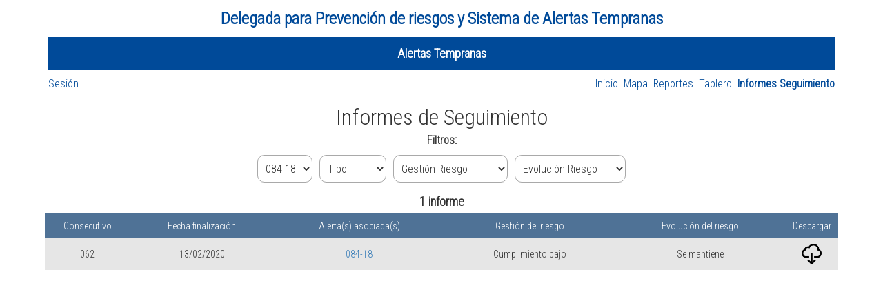

--- FILE ---
content_type: text/html; charset=utf-8
request_url: https://alertastempranas.defensoria.gov.co/Informe?filtroIdAlerta=91727
body_size: 6615
content:
<!DOCTYPE html>
<style type='text/css'>
    .appIco {
        float: left;
        position: relative;
        height: 50px;
        width: 50px;
        background: none;
        display: inline-block;
        background-size: 50px;
        background-repeat: no-repeat;
        background-image: url('../../Content/Icons/DPCLogoResOk.png');
    }
        .appIco:hover {
            cursor: pointer;
        }
</style>



<html>

<head>
    <meta charset="utf-8" />
    <meta name="viewport" content="width=device-width, initial-scale=1.0">
    <title>Alertas Tempranas - Informes</title>
    <link href="/Content/css?v=GXdwzxqO1j-cI7amFgsynzu7OIFh5uGTgdLLEQPRcR81" rel="stylesheet"/>

    <script src="/bundles/modernizr?v=inCVuEFe6J4Q07A0AcRsbJic_UE5MwpRMNGcOtk94TE1"></script>

</head>

<body style="overflow-y:scroll; padding: 0px">
    <script type="text/javascript">
        var application = { viewbag: {
  "title": "Informes"
} };
        function moduloAlertas() {
            var url = '/';
            if (window.event.ctrlKey) {
                window.open(url);
            } else {
                var element = document.getElementById("moduloAlertas");
                if (element.classList.contains("moduloPaginaInactivo")) {
                    window.location.href = url;
                }
            }
        }
        function moduloLideres() {
            var url = '/Lideres';
            if (window.event.ctrlKey) {
                window.open(url);
            } else {
                var element = document.getElementById("moduloLideres");
                if (element.classList.contains("moduloPaginaInactivo")) {
                    window.location.href = url;
                }
            }
        }
        function irToVisor() {
            window.open("./../Content/Mapa.html");
        }
        function irToLogout() {
            resp = confirm("¿Deseas cerrar sesión?")
            if (resp) {
                window.location.href = "/Home/Logout";
            }
        }
        function irToMenu(menu, action, controller) {
            var url = '/controller/action';
            url = url.replace("action", action);
            url = url.replace("controller", controller);
            if (window.event.ctrlKey) {
                window.open(url);
            } else {
                var element = document.getElementById(menu);
                if (element.classList.contains("menuItem")) {
                    window.location.href = url;
                }
            }
        }
    </script>

    <div id="avisoProcesandoGlobal" class="centroPantalla" style="display:none">
        <h5 id="mensajeAvisoProcesandoGlobal" class="blink_me" style="width:100%; text-align: center; margin:0px; padding:0px 0px 5px 0px; color:#95adc7">Procesando... </h5>
        <div class="progress-line" style="width:160px"></div>
    </div>

    <div id="bodyLayout">

        <div id="dummyMenor700" class="detectorMenor700"></div>

        <div class="container opacarGenerandoExcel">
            <div style="width:100%; text-align:center" class="tituloApp">
                <label class="setSmallerFont" style="margin:0">Delegada para Prevención de riesgos y Sistema de Alertas Tempranas</label>
            </div>
            <div style="width: 100%; display:table; border:1px solid #004a99">
                <div style="display:table-row">

                    <div id="moduloAlertas" class="moduloPaginaActivo" style="width: 50%; display: table-cell; text-align:center; vertical-align:middle" onclick="moduloAlertas()" title="Oprime Ctrl + Click para abrir en una nueva pestaña">
                        <label class="setSmallerFont">Alertas Tempranas</label>
                    </div>
                </div>
            </div>
            <div style="display:table; width:100%; padding-top:10px">



                    <div style="display:table-row; float:right">
                        <div id="menuInicio" class="menuItem" style="display: table-cell" onclick="irToMenu('menuInicio', 'Index', 'Alerta')" title="Oprime Ctrl + Click para abrir en una nueva pestaña">
                            <label class="setSmallerFont" style="margin:0; cursor:inherit; font-weight: inherit">Inicio</label>
                        </div>
                        <div class="menuItem" style="display:table-cell" onclick="irToVisor()">
                            <label class="setSmallerFont" style="margin:0; cursor:inherit; font-weight: inherit">Mapa</label>
                        </div>
                        <div id="menuReportes" class="menuItem" style="display: table-cell" onclick="irToMenu('menuReportes', 'Reporte', 'Alerta')" title="Oprime Ctrl + Click para abrir en una nueva pestaña">
                            <label class="setSmallerFont" style="margin:0; cursor:inherit; font-weight: inherit">Reportes</label>
                        </div>
                        <div id="menuTablero" class="menuItem" style="display: table-cell" onclick="irToMenu('menuTablero', 'Tablero', 'Alerta')" title="Oprime Ctrl + Click para abrir en una nueva pestaña">
                            <label class="setSmallerFont" style="margin:0; cursor:inherit; font-weight: inherit">Tablero</label>
                        </div>
                        <div id="menuInformes" class="menuItemActivo" style="display: table-cell" onclick="irToMenu('menuInformes', 'Index', 'Informe')" title="Oprime Ctrl + Click para abrir en una nueva pestaña">
                            <label class="setSmallerFont" style="margin:0; cursor:inherit; font-weight: inherit">Informes Seguimiento</label>
                        </div>
                    </div>
                <div style="display:table-row; float:left">
                    <div id="menuAdmin" class="menuItem menuItemIzq" style="display: table-cell" onclick="irToMenu('menuAdmin', 'Index', 'Home')" title="Oprime Ctrl + Click para abrir en una nueva pestaña">
                        <label class="setSmallerFont" style="margin:0; cursor:inherit; font-weight: inherit">Sesión</label>
                    </div>
                </div>
            </div>
        </div>

        <div id="containerLayout" class="container body-content" style="padding:15px 10px 10px 10px">
            <link href="https://fonts.googleapis.com/css2?family=Roboto+Condensed:wght@300&display=swap" rel="stylesheet" type="text/css">
            


<link href="https://fonts.googleapis.com/css2?family=Roboto+Condensed:wght@300&display=swap" rel="stylesheet" type="text/css">

<form action="/Informe" id="formInformes" method="get">    <div class="divTitulosView">
        <label class="labelTitulosView setSmallerFont">Informes de Seguimiento</label>
    </div>
<input id="ordenInformes" name="OrdenInformes" style="display:none" type="text" value="consec_asc" />    <div id="auxOrden" style="display:none"></div>
    <div id="divTodoInformes">

        <div style="text-align:center; font-size:medium">
            <label style="margin: 0px" class="setSmallerFont">Filtros:</label>
        </div>
        <div style="display:table; padding-top:10px; padding-bottom:15px; margin:0 auto">
            <div style="display:table-row">
                <div style="display: table-cell; padding-left:0px">
                    <select class="estiloInputs estiloInputsSmaller estiloInputs25vw" data-val="true" data-val-number="The field FiltroIdAlerta must be a number." id="filtroIdAlerta" name="FiltroIdAlerta" onchange="enviar();"><option value="">Alerta</option>
<option value="91689">001-17</option>
<option value="91686">001-18</option>
<option value="91621">002-18</option>
<option value="91622">003-18</option>
<option value="91623">004-18</option>
<option value="91687">005-18</option>
<option value="91624">006-18</option>
<option value="91710">007-18</option>
<option value="91711">008-18</option>
<option value="91625">009-18</option>
<option value="91626">010-18</option>
<option value="91627">012-18</option>
<option value="91712">011-18</option>
<option value="91628">013-18</option>
<option value="91629">014-18</option>
<option value="91630">015-18</option>
<option value="91631">016-18</option>
<option value="91632">017-18</option>
<option value="91633">018-18</option>
<option value="91617">019-18</option>
<option value="91634">021-18</option>
<option value="91713">020-18</option>
<option value="91741">022-18</option>
<option value="91614">023-18</option>
<option value="91635">024-18</option>
<option value="91657">025-18</option>
<option value="91747">026-18</option>
<option value="91655">027-18</option>
<option value="91636">028-18</option>
<option value="91637">029-18</option>
<option value="91638">030-18</option>
<option value="91639">031-18</option>
<option value="91590">032-18</option>
<option value="91640">033-18</option>
<option value="91641">034-18</option>
<option value="91740">035-18</option>
<option value="91729">036-18</option>
<option value="91642">037-18</option>
<option value="91643">039-18</option>
<option value="91615">038-18</option>
<option value="91714">040-18</option>
<option value="91715">042-18</option>
<option value="91644">041-18</option>
<option value="91645">043-18</option>
<option value="91618">044-18</option>
<option value="91753">045-18</option>
<option value="91748">046-18</option>
<option value="91678">047-18</option>
<option value="91679">048-18</option>
<option value="91749">049-18</option>
<option value="91683">050-18</option>
<option value="91682">051-18</option>
<option value="91681">053-18</option>
<option value="91751">052-18</option>
<option value="91750">054-18</option>
<option value="91680">055-18</option>
<option value="91646">056-18</option>
<option value="91716">057-18</option>
<option value="91647">058-18</option>
<option value="91648">059-18</option>
<option value="91649">060-18</option>
<option value="91650">064-18</option>
<option value="91717">061-18</option>
<option value="91718">062-18</option>
<option value="91719">063-18</option>
<option value="91720">065-18</option>
<option value="91721">066-18</option>
<option value="91677">068-18</option>
<option value="91690">067-18</option>
<option value="91619">069-18</option>
<option value="91616">070-18</option>
<option value="91651">071-18</option>
<option value="91652">072-18</option>
<option value="91620">073-18</option>
<option value="91752">074-18</option>
<option value="91684">075-18</option>
<option value="91722">076-18</option>
<option value="91653">077-18</option>
<option value="91658">078-18</option>
<option value="91656">079-18</option>
<option value="91723">080-18</option>
<option value="91724">081-18</option>
<option value="91725">082-18</option>
<option value="91726">083-18</option>
<option selected="selected" value="91727">084-18</option>
<option value="91728">086-18</option>
<option value="91654">085-18</option>
<option value="91688">001-19</option>
<option value="91708">002-19</option>
<option value="91696">004-19</option>
<option value="91594">003-19</option>
<option value="91754">005-19</option>
<option value="91595">008-19</option>
<option value="91592">007-19</option>
<option value="91691">006-19</option>
<option value="91755">009-19</option>
<option value="91756">010-19</option>
<option value="91757">011-19</option>
<option value="91596">012-19</option>
<option value="91597">013-19</option>
<option value="91598">014-19</option>
<option value="91599">015-19</option>
<option value="91758">016-19</option>
<option value="91600">017-19</option>
<option value="91601">018-19</option>
<option value="91602">019-19</option>
<option value="91685">020-19</option>
<option value="91697">021-19</option>
<option value="91698">022-19</option>
<option value="91759">023-19</option>
<option value="91603">024-19</option>
<option value="91700">028-19</option>
<option value="91699">026-19</option>
<option value="91593">025-19</option>
<option value="91760">027-19</option>
<option value="91761">029-19</option>
<option value="91604">030-19</option>
<option value="91591">031-19</option>
<option value="91605">032-19</option>
<option value="91762">033-19</option>
<option value="91613">034-19</option>
<option value="91695">035-19</option>
<option value="91701">036-19</option>
<option value="91606">037-19</option>
<option value="91607">038-19</option>
<option value="91702">039-19</option>
<option value="91608">040-19</option>
<option value="91609">041-19</option>
<option value="91763">042-19</option>
<option value="91703">043-19</option>
<option value="91704">044-19</option>
<option value="91705">045-19</option>
<option value="91694">046-19</option>
<option value="91610">047-19</option>
<option value="91764">048-19</option>
<option value="91706">049-19</option>
<option value="91765">050-19</option>
<option value="91707">051-19</option>
<option value="91611">052-19</option>
<option value="91612">053-19</option>
<option value="91766">054-19</option>
<option value="91769">055-19</option>
<option value="91709">056-19</option>
<option value="91671">001-20</option>
<option value="91730">003-20</option>
<option value="91767">002-20</option>
<option value="91768">004-20</option>
<option value="91661">005-20</option>
<option value="91731">006-20</option>
<option value="91732">007-20</option>
<option value="91660">008-20</option>
<option value="91739">009-20</option>
<option value="91662">010-20</option>
<option value="91663">011-20</option>
<option value="91670">012-20</option>
<option value="91664">013-20</option>
<option value="91672">014-20</option>
<option value="91665">015-20</option>
<option value="91666">016-20</option>
<option value="91733">017-20</option>
<option value="91659">018-20</option>
<option value="91734">019-20</option>
<option value="91667">020-20</option>
<option value="91735">021-20</option>
<option value="91668">022-20</option>
<option value="91669">024-20</option>
<option value="91736">023-20</option>
<option value="91737">025-20</option>
<option value="91738">026-20</option>
<option value="91676">027-20</option>
<option value="91673">028-20</option>
<option value="91742">029-20</option>
<option value="91674">030-20</option>
<option value="91675">031-20</option>
<option value="91746">032-20</option>
<option value="91743">033-20</option>
<option value="91744">034-20</option>
<option value="91745">035-20</option>
<option value="91692">036-20</option>
<option value="91693">038-20</option>
<option value="91776">037-20</option>
<option value="91771">039-20</option>
<option value="91772">040-20</option>
<option value="91773">042-20</option>
<option value="91774">043-20</option>
<option value="91770">041-20</option>
<option value="91775">044-20</option>
<option value="91777">045-20</option>
<option value="91780">046-20</option>
<option value="91781">047-20</option>
<option value="91782">048-20</option>
<option value="91783">049-20</option>
<option value="91784">050-20</option>
<option value="91786">053-20</option>
<option value="91787">051-20</option>
<option value="91785">052-20</option>
<option value="91788">054-20</option>
<option value="91789">001-21</option>
<option value="91790">002-21</option>
<option value="91791">003-21</option>
<option value="91792">004-21</option>
<option value="91793">005-21</option>
<option value="91794">006-21</option>
<option value="91795">007-21</option>
<option value="91796">008-21</option>
<option value="91798">009-21</option>
<option value="91797">010-21</option>
<option value="91799">011-21</option>
<option value="91800">012-21</option>
<option value="91801">013-21</option>
<option value="91802">014-21</option>
<option value="91803">015-21</option>
<option value="91804">016-21</option>
<option value="91805">017-21</option>
<option value="91806">018-21</option>
<option value="91807">019-21</option>
<option value="91808">020-21</option>
<option value="91809">021-21</option>
<option value="91810">022-21</option>
<option value="91811">023-21</option>
<option value="91812">024-21</option>
<option value="91813">025-21</option>
<option value="91814">026-21</option>
<option value="91820">027-21</option>
<option value="91821">028-21</option>
<option value="91822">029-21</option>
<option value="91823">001-22</option>
<option value="91824">002-22</option>
<option value="91825">003-22</option>
<option value="91826">004-22</option>
<option value="91827">005-22</option>
<option value="91828">006-22</option>
<option value="91829">007-22</option>
<option value="91830">008-22</option>
<option value="91831">009-22</option>
<option value="91832">010-22</option>
<option value="91833">011-22</option>
<option value="91834">013-22</option>
<option value="91835">012-22</option>
<option value="91836">014-22</option>
<option value="91837">015-22</option>
<option value="91838">016-22</option>
<option value="91839">017-22</option>
<option value="91840">018-22</option>
<option value="91841">019-22</option>
<option value="91842">020-22</option>
<option value="91843">021-22</option>
<option value="91844">022-22</option>
<option value="91845">023-22</option>
<option value="91846">024-22</option>
<option value="91847">025-22</option>
<option value="91848">026-22</option>
<option value="91849">027-22</option>
<option value="91850">028-22</option>
<option value="91851">029-22</option>
<option value="91852">030-22</option>
<option value="91853">031-22</option>
<option value="91854">032-22</option>
<option value="91855">033-22</option>
<option value="91856">034-22</option>
<option value="91857">001-23</option>
<option value="91858">002-23</option>
<option value="91859">003-23</option>
<option value="91860">004-23</option>
<option value="91861">005-23</option>
<option value="91862">006-23</option>
<option value="91863">007-23</option>
<option value="91864">008-23</option>
<option value="91865">009-23</option>
<option value="91866">010-23</option>
<option value="91867">011-23</option>
<option value="91868">012-23</option>
<option value="91869">013-23</option>
<option value="91870">014-23</option>
<option value="91871">015-23</option>
<option value="91872">016-23</option>
<option value="91873">017-23</option>
<option value="91876">018-23</option>
<option value="91877">019-23</option>
<option value="91878">020-23</option>
<option value="91879">021-23</option>
<option value="91880">022-23</option>
<option value="91881">023-23</option>
<option value="91882">024-23</option>
<option value="91883">025-23</option>
<option value="91884">026-23</option>
<option value="91885">027-23</option>
<option value="91886">028-23</option>
<option value="91887">029-23</option>
<option value="91888">030-23</option>
<option value="91889">031-23</option>
<option value="91890">032-23</option>
<option value="91891">033-23</option>
<option value="91892">034-23</option>
<option value="91893">035-23</option>
<option value="91894">036-23</option>
<option value="91895">037-23</option>
<option value="91896">038-23</option>
<option value="91897">039-23</option>
<option value="91898">001-24</option>
<option value="91899">002-24</option>
<option value="91901">003-24</option>
<option value="91902">004-24</option>
<option value="91903">005-24</option>
<option value="91904">006-24</option>
<option value="91905">007-24</option>
<option value="91906">008-24</option>
<option value="91907">009-24</option>
<option value="91908">010-24</option>
<option value="91909">011-24</option>
<option value="91910">012-24</option>
<option value="91911">013-24</option>
<option value="91912">014-24</option>
<option value="91913">015-24</option>
<option value="91914">016-24</option>
<option value="91915">017-24</option>
<option value="91916">018-24</option>
<option value="91917">019-24</option>
<option value="91918">020-24</option>
<option value="91919">021-24</option>
<option value="91920">022-24</option>
<option value="91921">023-24</option>
<option value="91922">024-24</option>
<option value="91923">025-24</option>
<option value="91924">026-24</option>
<option value="91925">027-24</option>
<option value="91926">001-25</option>
<option value="91927">002-25</option>
<option value="91928">003-25</option>
<option value="91929">004-25</option>
<option value="91930">005-25</option>
<option value="91931">006-25</option>
<option value="91932">007-25</option>
<option value="91933">008-25</option>
<option value="91934">009-25</option>
<option value="91935">010-25</option>
<option value="91936">011-25</option>
<option value="91937">012-25</option>
<option value="91938">013-25</option>
<option value="91939">014-25</option>
<option value="91941">015-25</option>
<option value="91942">016-25</option>
<option value="91943">017-25</option>
<option value="91944">018-25</option>
</select>
                </div>
                <div style="display: table-cell; padding-left:10px">
                    <select class="estiloInputs estiloInputsSmaller estiloInputs25vw" data-val="true" data-val-number="The field FiltroIdTipoInforme must be a number." id="filtroIdTipoInforme" name="FiltroIdTipoInforme" onchange="enviar();"><option value="">Tipo</option>
<option value="1">Completo</option>
<option value="2">Fastrack</option>
</select>
                </div>
                <div style="display: table-cell; padding-left:10px">
                    <select class="estiloInputs estiloInputsSmaller estiloInputs25vw" data-val="true" data-val-number="The field FiltroIdTipoGestion must be a number." id="filtroIdTipoGestion" name="FiltroIdTipoGestion" onchange="enviar();"><option value="">Gesti&#243;n Riesgo</option>
<option value="1">Cumplimiento alto</option>
<option value="3">Cumplimiento bajo</option>
<option value="2">Cumplimiento medio</option>
<option value="4">Incumplimiento total</option>
</select>
                </div>
                <div style="display: table-cell; padding-left:10px">
                    <select class="estiloInputs estiloInputsSmaller estiloInputs25vw" data-val="true" data-val-number="The field FiltroIdTipoEvolucion must be a number." id="filtroIdTipoEvolucion" name="FiltroIdTipoEvolucion" onchange="enviar();"><option value="">Evoluci&#243;n Riesgo</option>
<option value="3">Mitigado</option>
<option value="1">Se mantiene</option>
<option value="2">Tiende a agravarse</option>
</select>
                </div>
            </div>
        </div>
        <div style="width:100%; text-align:center; font-size:large">
<label class="setSmallerFont" for="">1 informe</label>        </div>
        <div class="table-wrapper">
            <table class="setSmallerFont">
                <colgroup>
                    <col style="width:10%" class="colOcutlarMenor700">
                    <col style="width:17%">
                    <col style="width:20%">
                    
                    <col style="width:20%">
                    <col style="width:20%">
                    <col style="width:5%">
                </colgroup>
                <thead>
                    <tr>
                        <th class="thOrdenar colOcutlarMenor700" title="Ordenar" onclick="enviar('consec');">Consecutivo</th>
                        <th class="thOrdenar" title="Ordenar" onclick="enviar('fecha');">Fecha finalización</th>
                        <th class="rowTablaC">Alerta(s) asociada(s)</th>
                        
                        <th class="rowTablaC">Gestión del riesgo</th>
                        <th class="rowTablaC">Evolución del riesgo</th>
                        <th class="rowTablaC">Descargar</th>
                    </tr>
                </thead>
                <tbody>
                        <tr>
                            <td class="rowTablaC setSmallerFont colOcutlarMenor700">
                                062
                            </td>
                            <td class="rowTablaC setSmallerFont">
                                13/02/2020
                            </td>
                            <td class="rowTablaC setSmallerFont">

<a href="/Alerta/Details/91727" target="_blank">084-18</a>                            </td>
                            
                            <td class="rowTablaC setSmallerFont">
                                Cumplimiento bajo
                            </td>
                            <td class="rowTablaC setSmallerFont">
                                Se mantiene
                            </td>
                            <td align="center" class="setSmallerFont">
                                    <a href=https://alertasstg.blob.core.windows.net/informes\062.pdf target="_blank"><img class="imgDescarga" alt="Descargar" src="../../Content/Icons/Descarga.png" /></a>
                            </td>
                        </tr>
                </tbody>
            </table>
        </div>
    </div>
</form>

            <hr />
            <footer class="opacarGenerandoExcel">
                <h4 style="width:100%; text-align:center">2025, Programa de Fortalecimiento de la Capacidad Institucional de la Defensoría del Pueblo-Banco Interamericano de Desarrollo (<span style="color:#004a99;font-weight:bolder">BID</span>)</h4>
            </footer>
        </div>
    </div>

    <script src="/bundles/jquery?v=YclUD73eWQEwvbZHNtxm2qPpamofi1PxF-X6-1KSjiE1"></script>

    <script src="/bundles/bootstrap?v=M4Nk6kIOwMFflsEKET0iPL9i5YBqbzMzvUOrd8gyCnw1"></script>

    <script src="/bundles/chosen?v=4H6Nop7_cJ_ZZLB6zxjxe6tltq0e3MZZxlO5CgfSqEw1"></script>

    <link href="/Content/chosen?v=InWGfcm-d-oOC9QOpm9jWaaU_m_9eWacwIy2abwxEwE1" rel="stylesheet"/>

    
    <script type="text/javascript">
        $(document).ready(function () {
            if ($("#dummyMenor700").css("--esMenor700") == 1) {
                $(".colOcutlarMenor700").hide();
            }
        });
        function enviar(orden) {
            console.log("enviar");
            if (orden && orden.length > 0) {
                var ordenAct = "consec_asc"; //Se puede entre comillas porque es texto
                var ordenEnviar = "";
                if (orden == "fecha") {
                    if (ordenAct == "fecha_asc") {
                        ordenEnviar = "fecha_desc";
                    } else {
                        ordenEnviar = "fecha_asc";
                    }
                } else if (orden == "consec") {
                    if (ordenAct == "consec_asc") {
                        ordenEnviar = "consec_desc";
                    } else {
                        ordenEnviar = "consec_asc";
                    }
                }
                $("#ordenInformes").val(ordenEnviar);
            }
            $("#divTodoInformes").css("pointer-events", "none");
            $("#avisoProcesandoGlobal").show();
            $("#formInformes").submit();
        }
    </script>

</body>
</html>

--- FILE ---
content_type: text/css; charset=utf-8
request_url: https://alertastempranas.defensoria.gov.co/Content/chosen?v=InWGfcm-d-oOC9QOpm9jWaaU_m_9eWacwIy2abwxEwE1
body_size: 2293
content:
.chosen-select{width:100%}.chosen-select-deselect{width:100%}.chosen-container{position:relative;display:inline-block;font-size:14px;vertical-align:middle}.chosen-container .chosen-drop{position:absolute;top:100%;left:-9000px;z-index:1060;margin-top:-1px;background:#fff;border:1px solid #999;border-top-color:#d9d9d9;border-bottom-right-radius:4px;border-bottom-left-radius:4px;-webkit-box-shadow:0 8px 8px rgba(0,0,0,.25);box-shadow:0 8px 8px rgba(0,0,0,.25)}.chosen-container.chosen-with-drop .chosen-drop{right:0;left:0}.chosen-container .chosen-results{position:relative;max-height:240px;padding:0 0 0 4px;margin:0 4px 4px 0;overflow-x:hidden;overflow-y:auto;color:#555;-webkit-overflow-scrolling:touch}.chosen-container .chosen-results li{display:none;padding:5px 6px;margin:0;line-height:1.428571429;list-style:none}.chosen-container .chosen-results li em{font-style:normal;background:#feffde}.chosen-container .chosen-results li.group-result{display:list-item;font-weight:bold;color:#999;cursor:default}.chosen-container .chosen-results li.group-option{padding-left:15px}.chosen-container .chosen-results li.active-result{display:list-item;cursor:pointer}.chosen-container .chosen-results li.highlighted{color:#fff;background-color:#428bca}.chosen-container .chosen-results li.highlighted em{background:transparent}.chosen-container .chosen-results li.disabled-result{display:list-item;color:#999}.chosen-container .chosen-results .no-results{display:list-item;background:#eee}.chosen-container .chosen-results-scroll{position:absolute;z-index:1;width:321px;margin:0 4px;text-align:center;background:#fff}.chosen-container .chosen-results-scroll span{display:inline-block;width:9px;height:1.428571429;text-indent:-5000px}.chosen-container .chosen-results-scroll-down{bottom:0}.chosen-container .chosen-results-scroll-down span{background:url("chosen-sprite.png") no-repeat -4px -3px}.chosen-container .chosen-results-scroll-up span{background:url("chosen-sprite.png") no-repeat -22px -3px}.chosen-container-single .chosen-single{position:relative;display:block;height:34px;padding:0 0 0 8px;overflow:hidden;line-height:34px;color:#555;text-decoration:none;white-space:nowrap;background-color:#fff;background-image:-webkit-gradient(linear,left 0%,left 100%,from(#fff),to(#eee));background-image:-webkit-linear-gradient(top,#fff,0%,#eee,100%);background-image:-moz-linear-gradient(top,#fff 0%,#eee 100%);background-image:linear-gradient(to bottom,#fff 0%,#eee 100%);background-repeat:repeat-x;border:1px solid #ccc;filter:progid:DXImageTransform.Microsoft.gradient(startColorstr='#ffffffff',endColorstr='#ffeeeeee',GradientType=0);-webkit-box-shadow:inset 0 1px 1px rgba(0,0,0,.075);box-shadow:inset 0 1px 1px rgba(0,0,0,.075);-webkit-background-clip:padding-box;-moz-background-clip:padding;background-clip:padding-box}.chosen-container-single .chosen-single span{display:block;margin-right:26px;overflow:hidden;text-overflow:ellipsis;white-space:nowrap}.chosen-container-single .chosen-single abbr{position:absolute;top:12px;right:26px;display:block;width:12px;height:10px;font-size:1px;background:url("chosen-sprite.png") right top no-repeat}.chosen-container-single .chosen-single abbr:hover{background-position:right -11px}.chosen-container-single .chosen-single.chosen-disabled .chosen-single abbr:hover{background-position:right 2px}.chosen-container-single .chosen-single div{position:absolute;top:0;right:0;display:block;width:18px;height:100%}.chosen-container-single .chosen-single div b{display:block;width:100%;height:100%;background:url("chosen-sprite.png") no-repeat 0 7px}.chosen-container-single .chosen-default{color:#999}.chosen-container-single .chosen-search{position:relative;z-index:1000;padding:3px 4px;margin:0;white-space:nowrap}.chosen-container-single .chosen-search input{width:100%;padding:4px 20px 4px 4px;margin:1px 0;background:url("chosen-sprite.png") no-repeat 100% -20px,#fff;border:1px solid #ccc;border-top-right-radius:4px;border-bottom-right-radius:4px;border-bottom-left-radius:4px;border-top-left-radius:4px;-webkit-box-shadow:inset 0 1px 1px rgba(0,0,0,.075);box-shadow:inset 0 1px 1px rgba(0,0,0,.075)}.chosen-container-single .chosen-drop{margin-top:-1px;border-bottom-right-radius:4px;border-bottom-left-radius:4px;-webkit-background-clip:padding-box;-moz-background-clip:padding;background-clip:padding-box}.chosen-container-single-nosearch .chosen-search input{position:absolute;left:-9000px}.chosen-container-multi .chosen-choices{position:relative;height:auto!important;height:1%;padding:0;margin:0;overflow:hidden;cursor:text;background-color:#fff;border:1px solid #ccc;border-top-right-radius:0;border-bottom-right-radius:0;border-bottom-left-radius:0;border-top-left-radius:0;-webkit-box-shadow:inset 0 1px 1px rgba(0,0,0,.075);box-shadow:inset 0 1px 1px rgba(0,0,0,.075)}.chosen-container-multi .chosen-choices li{float:left;list-style:none}.chosen-container-multi .chosen-choices .search-field{padding:0;margin:0;white-space:nowrap}.chosen-container-multi .chosen-choices .search-field input{height:32px;padding:4px;margin:0;color:#555;background:transparent!important;border:0!important;outline:0;-webkit-box-shadow:none;box-shadow:none}.chosen-container-multi .chosen-choices .search-field .default{color:#999}.chosen-container-multi .chosen-choices .search-choice{position:relative;padding:3px 20px 3px 5px;margin:6px 0 3px 5px;line-height:13px;color:#333;cursor:default;background-color:#eee;background-image:-webkit-gradient(linear,left 0%,left 100%,from(#fff),to(#eee));background-image:-webkit-linear-gradient(top,#fff,0%,#eee,100%);background-image:-moz-linear-gradient(top,#fff 0%,#eee 100%);background-image:linear-gradient(to bottom,#fff 0%,#eee 100%);background-repeat:repeat-x;border:1px solid #ccc;border-top-right-radius:4px;border-bottom-right-radius:4px;border-bottom-left-radius:4px;border-top-left-radius:4px;filter:progid:DXImageTransform.Microsoft.gradient(startColorstr='#ffffffff',endColorstr='#ffeeeeee',GradientType=0);-webkit-box-shadow:inset 0 1px 1px rgba(0,0,0,.075);box-shadow:inset 0 1px 1px rgba(0,0,0,.075);-webkit-background-clip:padding-box;-moz-background-clip:padding;background-clip:padding-box}.chosen-container-multi .chosen-choices .search-choice .search-choice-close{position:absolute;top:5px;right:4px;display:block;width:12px;height:10px;font-size:1px;background:url("chosen-sprite.png") right top no-repeat}.chosen-container-multi .chosen-choices .search-choice .search-choice-close:hover{background-position:right -11px}.chosen-container-multi .chosen-choices .search-choice-focus{background:#d4d4d4}.chosen-container-multi .chosen-choices .search-choice-focus .search-choice-close{background-position:right -11px}.chosen-container-multi .chosen-results{padding:0;margin:0 0 0 0}.chosen-container-multi .chosen-drop .result-selected{display:none}.chosen-container-active .chosen-single{border:1px solid rgba(82,168,236,.8);-webkit-box-shadow:0 1px 1px rgba(0,0,0,.075) inset,0 0 8px rgba(82,168,236,.6);box-shadow:0 1px 1px rgba(0,0,0,.075) inset,0 0 8px rgba(82,168,236,.6);-webkit-transition:border linear .2s,box-shadow linear .2s;transition:border linear .2s,box-shadow linear .2s}.chosen-container-active.chosen-with-drop .chosen-single{background-color:#eee;border:1px solid rgba(82,168,236,.8);-webkit-box-shadow:0 1px 1px rgba(0,0,0,.075) inset,0 0 8px rgba(82,168,236,.6);box-shadow:0 1px 1px rgba(0,0,0,.075) inset,0 0 8px rgba(82,168,236,.6);-webkit-transition:border linear .2s,box-shadow linear .2s;transition:border linear .2s,box-shadow linear .2s}.chosen-container-active.chosen-with-drop .chosen-single div{background:transparent;border-left:none}.chosen-container-active.chosen-with-drop .chosen-single div b{background-position:-18px 7px}.chosen-container-active .chosen-choices{border:1px solid rgba(82,168,236,.8);border-bottom-right-radius:0;border-bottom-left-radius:0;-webkit-box-shadow:0 1px 1px rgba(0,0,0,.075) inset,0 0 8px rgba(82,168,236,.6);box-shadow:0 1px 1px rgba(0,0,0,.075) inset,0 0 8px rgba(82,168,236,.6);-webkit-transition:border linear .2s,box-shadow linear .2s;transition:border linear .2s,box-shadow linear .2s}.chosen-container-active .chosen-choices .search-field input{color:#111!important}.chosen-disabled{cursor:default;opacity:.5!important}.chosen-disabled .chosen-single{cursor:default}.chosen-disabled .chosen-choices .search-choice .search-choice-close{cursor:default}.chosen-rtl{text-align:right}.chosen-rtl .chosen-single{padding:0 8px 0 0;overflow:visible}.chosen-rtl .chosen-single span{margin-right:0;margin-left:26px;direction:rtl}.chosen-rtl .chosen-single div{right:auto;left:7px}.chosen-rtl .chosen-single abbr{right:auto;left:26px}.chosen-rtl .chosen-choices .search-field input{direction:rtl}.chosen-rtl .chosen-choices li{float:right}.chosen-rtl .chosen-choices .search-choice{padding:3px 5px 3px 19px;margin:6px 5px 3px 0}.chosen-rtl .chosen-choices .search-choice .search-choice-close{right:auto;left:4px;background-position:right top}.chosen-rtl.chosen-container-single .chosen-results{padding:0 4px 0 0;margin:0 0 4px 4px}.chosen-rtl .chosen-results .group-option{padding-right:15px;padding-left:0}.chosen-rtl.chosen-container-active.chosen-with-drop .chosen-single div{border-right:none}.chosen-rtl .chosen-search input{padding:4px 5px 4px 20px;background:url("chosen-sprite.png") no-repeat -28px -20px,#fff;direction:rtl}